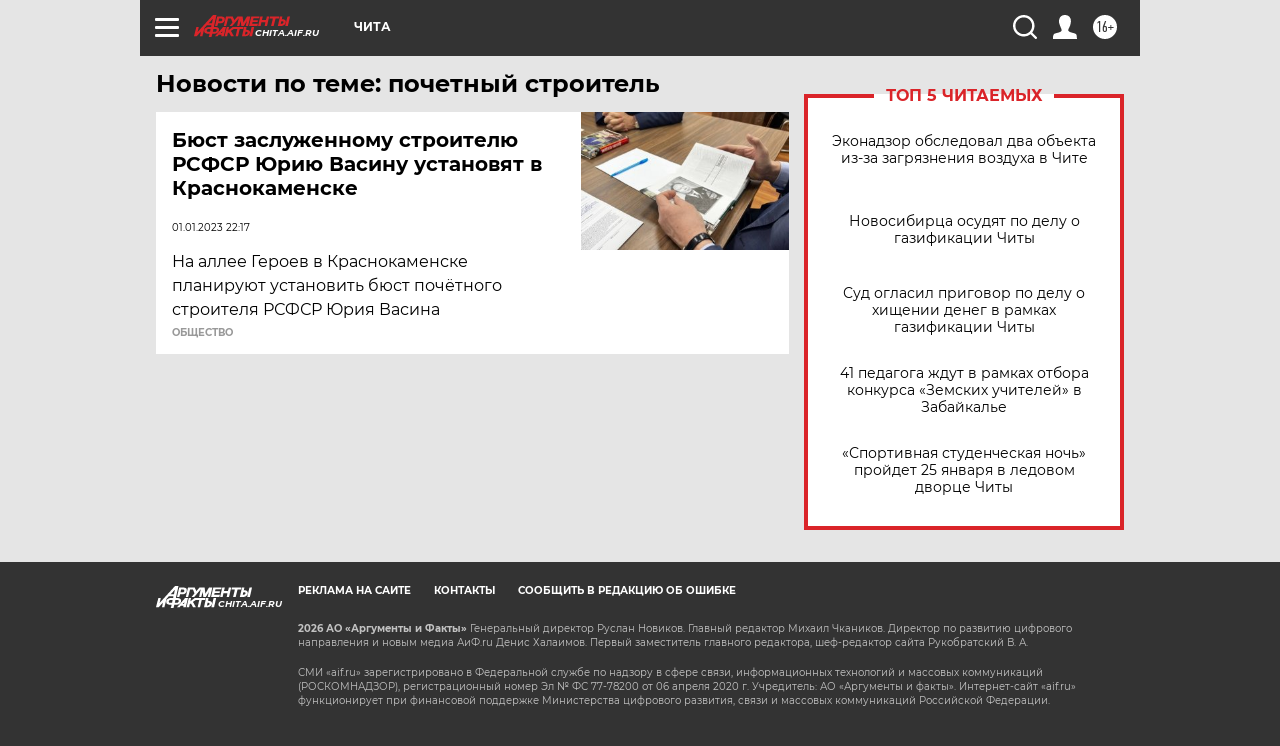

--- FILE ---
content_type: text/html
request_url: https://tns-counter.ru/nc01a**R%3Eundefined*aif_ru/ru/UTF-8/tmsec=aif_ru/799763695***
body_size: -73
content:
22A3652269738155X1769177429:22A3652269738155X1769177429